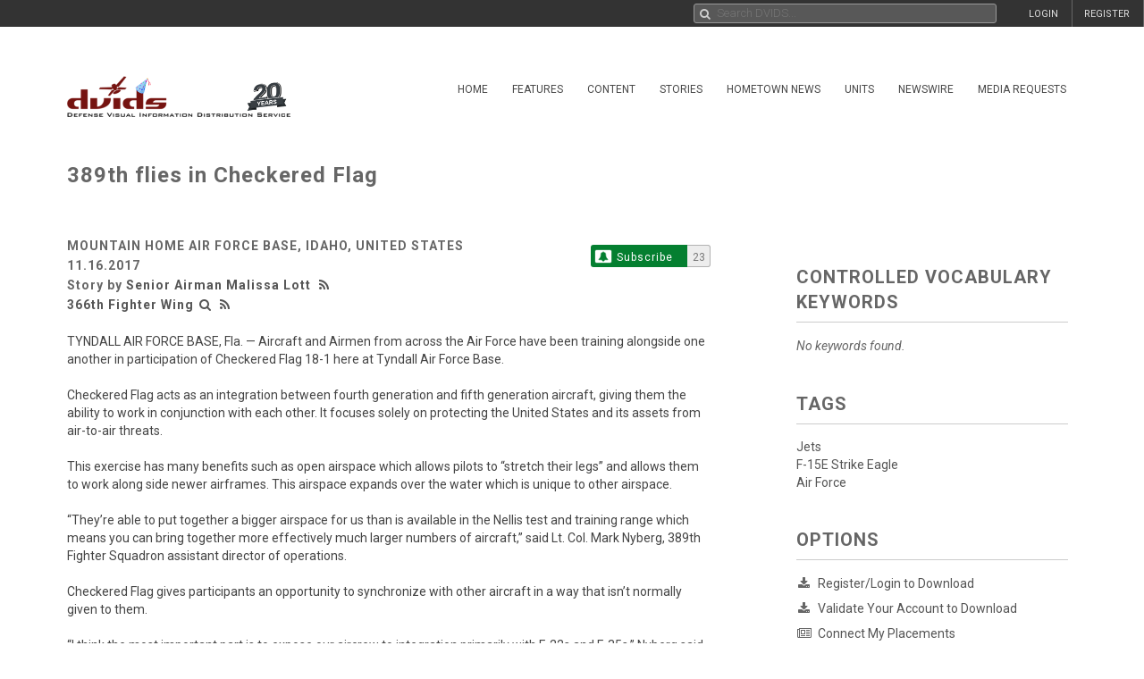

--- FILE ---
content_type: text/html; charset=UTF-8
request_url: https://www.dvidshub.net/news/255522/389th-flies-checkered-flag
body_size: 12242
content:
<!DOCTYPE html PUBLIC "-//W3C//DTD XHTML+RDFa 1.0//EN" "http://www.w3.org/MarkUp/DTD/xhtml-rdfa-1.dtd"><html xmlns="http://www.w3.org/1999/xhtml" xmlns:og="http://opengraphprotocol.org/schema/" xmlns:fb="http://www.facebook.com/2008/fbml" xml:lang="en">
    <head>
        <meta http-equiv="X-UA-Compatible" content="IE=edge" />
        <meta name="apple-itunes-app" content="app-id=1032035346">

        <title>DVIDS - News - 389th flies in Checkered Flag</title>        <meta http-equiv="Content-Type" content="text/html; charset=utf-8" />        <meta property="og:type" content="article" /><meta property="og:site_name" content="DVIDS" /><meta property="fb:app_id" content="153015051394159" /><meta property="og:title" content="389th flies in Checkered Flag" /><meta property="og:url" content="https://www.dvidshub.net/news/255522/389th-flies-checkered-flag" /><meta property="og:description" content="Aircraft and Airmen from across the Air Force have been training alongside one another in participation of Checkered Flag 18-1 here at Tyndall Air Force Base." /><meta property="og:image" content="https://cdn.dvidshub.net/images/dvids_logo.svg" />        <meta name="twitter:site" content="@dvidshub" />
        <meta name="viewport" content="width=device-width, user-scalable=no, initial-scale=1.0, minimum-scale=1.0">

        <link rel='preconnect' href='https://siteassets.dvidshub.net' />
        <link rel='preconnect' href='https://fonts.googleapis.com' crossorigin />
        
        <link rel="search" type="application/opensearchdescription+xml" title="DVIDSHub.net" href="//static.dvidshub.net/opensearch.xml" />
        <link rel="shortcut icon" href="/favicon.ico" />
        <link rel="apple-touch-icon" href="//static.dvidshub.net/images/apple-touch-icon.png" />

                                                                                                                                                                                        <link href="https://fonts.googleapis.com/css?family=Roboto:400,400italic,500,500italic,700,700italic,300,300italic" media="screen" rel="stylesheet" type="text/css" />
<link href="https://siteassets.dvidshub.net/css/yui.pure.min.css" media="screen, print" rel="stylesheet" type="text/css" />
<link href="https://siteassets.dvidshub.net/css/uikit.min.css" media="screen, print" rel="stylesheet" type="text/css" />
<link href="https://siteassets.dvidshub.net/css/components/autocomplete.min.css" media="screen, print" rel="stylesheet" type="text/css" />
<link href="https://siteassets.dvidshub.net/css/components/datepicker.min.css" media="screen, print" rel="stylesheet" type="text/css" />
<link href="https://siteassets.dvidshub.net/css/components/tooltip.min.css" media="screen, print" rel="stylesheet" type="text/css" />
<link href="https://siteassets.dvidshub.net/css/components/notify.almost-flat.css" media="screen, print" rel="stylesheet" type="text/css" />
<link href="https://siteassets.dvidshub.net/css/components/slidenav.css" media="screen, print" rel="stylesheet" type="text/css" />
<link href="https://siteassets.dvidshub.net/css/components/slideshow.min.css" media="screen, print" rel="stylesheet" type="text/css" />
<link href="https://siteassets.dvidshub.net/css/font-awesome.min.css" media="screen, print" rel="stylesheet" type="text/css" />
<link href="https://siteassets.dvidshub.net/css/site.css" media="screen, print" rel="stylesheet" type="text/css" />
<link href="https://siteassets.dvidshub.net/css/asset.css" media="screen, print" rel="stylesheet" type="text/css" />
<link href="https://siteassets.dvidshub.net/css/dvids-slick-theme.css" media="screen, print" rel="stylesheet" type="text/css" />
<link href="https://siteassets.dvidshub.net/css/slick.css" media="screen, print" rel="stylesheet" type="text/css" />
<link href="https://siteassets.dvidshub.net/css/grid-view-default.css" media="screen, print" rel="stylesheet" type="text/css" />
<link href="https://siteassets.dvidshub.net/css/grid-view-component.css" media="screen, print" rel="stylesheet" type="text/css" />
<link href="https://siteassets.dvidshub.net/css/search-results.css" media="screen, print" rel="stylesheet" type="text/css" />
<link href="/rss/news" rel="alternate" type="application/rss+xml" title="DVIDS News" />
<link href="/rss/image" rel="alternate" type="application/rss+xml" title="DVIDS Photos" />
<link href="/rss/video" rel="alternate" type="application/rss+xml" title="DVIDS Video" />
<link href="/rss/audio" rel="alternate" type="application/rss+xml" title="DVIDS Audio" />
<link href="/rss/publication" rel="alternate" type="application/rss+xml" title="DVIDS Publications" />        <style type="text/css" media="screen">
<!--
.tags .tag { word-break: break-all; }
-->
</style>
<style type="text/css" media="screen">
<!--
.tags .tag { word-break: break-all; }
-->
</style>
        
                                                                                                                                                                
                                        <script type="text/javascript" src="https://siteassets.dvidshub.net/js/dvidshub-72860cc50386b54a5c7b9ba2fa21f0caf14fd0b5.js"></script>
<script type="text/javascript" src="https://siteassets.dvidshub.net/js/jquery.validate.min.js"></script>
<script type="text/javascript">
    //<![CDATA[
    
    $().ready(function() {
        $.ajax({
            url: '/ajax/hitlog/news/255522'
        });

        $.get('/ajax/mlt', {type: 'news', type_id: '255522'}, function(data) {
            $('#mlt-placeholder').html(data);
        });
    });    //]]>
</script>
<script type="text/javascript">
    //<![CDATA[
                var show360 = function(event, data) {
                if (data.groupId == 16 || data.groupId == 17 || data.groupId == 1 || data.groupId == 14 || ((data.groupId != 9) && (data.groupId > 3 && data.groupId < 12))) {
                    // get via AJAX
                    $('div.admin-360:visible').find('#contentmanagement').load('/ajax/threesixty', "type=news&type_id=255522", function() {
                        $(this).fadeIn();
                    });
                }
            };

            var hide360 = function() {
                // change your links
                $('div.admin-360:visible').find('#contentmanagement').fadeOut();
            };

            $().ready(function() {
                $(document).bind(dvids.auth.events.query, show360);
                $(document).bind(dvids.auth.events.loginSuccess, show360);
                $(document).bind(dvids.auth.events.logout, hide360);
            });
            //]]>
</script>
<script type="text/javascript">
    //<![CDATA[
                var show360 = function(event, data) {
                if (data.groupId == 16 || data.groupId == 17 || data.groupId == 1 || data.groupId == 14 || ((data.groupId != 9) && (data.groupId > 3 && data.groupId < 12))) {
                    // get via AJAX
                    $('div.admin-360:visible').find('#contentmanagement').load('/ajax/threesixty', "type=news&type_id=255522", function() {
                        $(this).fadeIn();
                    });
                }
            };

            var hide360 = function() {
                // change your links
                $('div.admin-360:visible').find('#contentmanagement').fadeOut();
            };

            $().ready(function() {
                $(document).bind(dvids.auth.events.query, show360);
                $(document).bind(dvids.auth.events.loginSuccess, show360);
                $(document).bind(dvids.auth.events.logout, hide360);
            });
            //]]>
</script>
<script type="text/javascript">
    //<![CDATA[
    
        var showOptions = function(event, data) {
            if (data.groupId == undefined) {
                $('.optionsLoggedOut').show();
            }
            else if (data.groupId == 0) {
                $('.optionsLoggedOut').hide();

                $('.optionsUnvalidated').show();
            } else if (data.groupId > 0) {
                $('.optionsLoggedOut').hide();

                $('.optionsLoggedIn').show();

                if (data.groupId == 14) {
                    $('.optionsUnitPersonnel').show();
                }

                if (data.groupId == 16 || data.groupId == 1 || data.groupId == 17 || (data.groupId != 9 && (data.groupId > 3 && data.groupId < 12))) {
                    $('.optionsSpecialist').show();
                }

                if (data.groupId == 1 || data.groupId == 4 || data.groupId == 5 || data.groupId == 6 || data.groupId == 16 || data.groupId == 10) {
                    $('.optionsEditor').show();
                }
            }
        };

        var hideOptions = function() {
            $('.optionsLoggedIn, .optionsUnitPersonnel, .optionsSpecialist, .optionsEditor').hide();
            $('.optionsLoggedOut').show();
        };

        $().ready(function() {

        // Hide all options initially to prevent cached state from showing
        $('.options_list_container li').hide();
        $('.options_list_container li.optionsAlways').show();

        $(document).bind(dvids.auth.events.query, showOptions);
        $(document).bind(dvids.auth.events.loginSuccess, showOptions);
        $(document).bind(dvids.auth.events.logout, hideOptions);

        $('.optionsLoggedOut a:first').click(function(event) {
            dvids.auth.requestLogin();
            event.preventDefault();
        });

        $('.closedcaptionIncomplete').click(function(event) {
            if(!confirm("This closed caption has not been reviewed and may not accurately reflect video contents.")){
                event.preventDefault();
            }
        });

        $('.playlistAdd').click(function(event) {
            event.preventDefault();
            var box = $(this);
            var type = $(this).data('type');
            var type_id = $(this).data('type-id');

            $.ajax({
                url: $(this).attr('href'),
                method:"POST",
                cache:false
            }).then(function() {
                return $.ajax({
                    url: '/playlist/checkifadded',
                    method: "POST",
                    data: {
                        type: type,
                        type_id: type_id
                    },
                    cache: false
                }) //second ajax call
            }).done(function(resp) {
                if(resp.success) {
                    box.fadeOut('fast', function(){
                    var type = $(this).hasClass('galleryAdd') ? 'Gallery' : 'Item';
                    box.html(type + ' Added to Playlist');
                    box.fadeIn('fast');
                    });
                } else {
                    alert('Error: Asset not added to playlist. Try again');
                }
            });
        });

        
    
                    $('#requestAudioVersion').click(function(event) {
            event.preventDefault();
            var type_id = $(this).data('type-id');
            var $a = $(this);

            $.ajax({
                url: $(this).data('url'),
                method:"POST",
                data: {'newsId': type_id},
                cache:false
            }).done(function(data) {
                alert('Audio version requested successfully, please wait a few minutes and reload the page');
                $a.text('Audio Version Requested');
                $a.off('click');
            });
        });
            
        });

        function toggleModal() {
            $(".uk-modal.uk-hidden").show();
        }


            //]]>
</script>
<script type="text/javascript">
    //<![CDATA[
            var V2CMS_Url = 'https://v2cms.dvidshub.net';
            //]]>
</script>
<script type="text/javascript" src="https://siteassets.dvidshub.net/js/placeholders.min.js"></script>                    <script src="https://www.googletagmanager.com/gtag/js?id=G-YT82FJTERG" type="text/javascript" async></script>
            <script type="text/javascript">
    //<![CDATA[
              window.dataLayer = window.dataLayer || [];
          function gtag(){dataLayer.push(arguments);}
          gtag('js', new Date());
        
          gtag('config', 'G-YT82FJTERG');
          
          var sendAccountType = function(event, data) {
            gtag('set', 'user_properties', {
              member_type: data.accountType,
            });
          }

          if (window.jQuery) {
            $(document).bind(dvids.auth.events.query, sendAccountType);
          }    //]]>
</script>
        <script type='text/javascript' src='https://platform-api.sharethis.com/js/sharethis.js#property=64346d6e2e43270019720e9a&product=inline-share-buttons' async='async'></script>
    </head>

    
    <body>
        <div id="fb-root"></div>
        
        <nav class="uk-navbar" id="dvids_top_bar">
            <ul class="top_bar_ul" style="float: left">
                <span id="login_links_direct" style="display: none;">
                    <li class="uk-navbar-content uk-hidden-small" id="dvids_top_bar_left_1">
                        <a href="https://cms.dvidshub.net/direct">DVIDS DIRECT</a>
                    </li>
                </span>
                <span id="login_links_cms" style="display: none;">
                    <li class="uk-navbar-content uk-hidden-small" id="dvids_top_bar_left_2">
                        <a href="https://cms.dvidshub.net">ADMIN</a>
                    </li>
                </span>
                <span id="login_links_support" style="display: none;">
                    <li class="uk-navbar-content uk-hidden-small" id="dvids_top_bar_left_3">
                        <a href="https://cms.dvidshub.net/satellitetruck/add/simple/1">REQUEST SUPPORT</a>
                    </li>
                </span>
                <span id="login_welcome" style="display: none">
                    <li class="uk-navbar-content uk-hidden-small">
                        <span id="welcome_person">WELCOME <span id="logged_in_user"></span></span>
                    </li>
                </span>
            </ul>

            <ul class="top_bar_ul" style="float: right">
                <span id="login_links" style="">
                    <li class="uk-navbar-content uk-navbar-flip uk-hidden-medium uk-hidden-small" id="dvids_top_bar_right_2">
                        <a href="/member/registration">REGISTER</a>
                    </li>
                    
                                            <li class="uk-navbar-content uk-navbar-flip uk-hidden-medium uk-hidden-small" id="dvids_top_bar_right_1">
                            <a href="/login" id="">LOGIN</a>
                        </li>
                    
                </span>
                <span id="logout_link" style="display: none;">
                    <li class="uk-navbar-content uk-navbar-flip uk-hidden-medium uk-hidden-small" id="dvids_top_bar_right_4">
                        <a href="#" class="logout">LOGOUT</a>
                    </li>
                </span>
                <span id="login_favs" style="display: none;">
                    <li class="uk-navbar-content uk-navbar-flip my_downloads uk-hidden-medium uk-hidden-small " id="dvids_top_bar_right_3">
                        <a href="/mediagallery/index" id="my_downloads_link">MY ALBUMS</a>
                    </li>
                    <li class="uk-navbar-content uk-navbar-flip uk-hidden-medium uk-hidden-small " id="dvids_top_bar_right_2">
                        <a href="/member/options">OPTIONS</a>
                    </li>

                    <li class="uk-navbar-content uk-navbar-flip notifications-link " id="dvids_top_bar_right_0">
                        <ul id="notifications" class="uk-subnav notifications" style="display: inline-block;">
                            <li>
                                <a href="#" class="anchorLink"><i class="fa fa-comment"></i></a>
                                <div class="uk-dropdown dvids-alerts-dropdown uk-dropdown-flip">
                                    <ul class="uk-nav uk-nav-dropdown notifications_dropdown">
                                        <li class="uk-nav-header notifications_header" style="color: #a31111;">Notifications</li>
                                        <li class="see_all_notifications"><a class="uk-button" href="/notifications">See All Notifications</a></li>
                                    </ul>
                                </div>
                            </li>
                        </ul>
                    </li>
                </span>
            </ul>

                        <div class="uk-navbar-content" id="dvids_top_bar_search_wrapper">
                <form id="dvids_top_bar_search_form" class="uk-search uk-autocomplete uk-margin-remove uk-display-inline-block" action="/search" method="get" data-uk-autocomplete>
                        <input class="uk-search-field dvids_top_bar_search" type="search" name="q" placeholder="Search DVIDS..." style="font-family: Roboto, FontAwesome" value="">
                        <input name="view" type="hidden" value="grid">
                </form><!-- data-uk-search -->
            </div>
            
        </nav>

                    <div id="login_container">
                <form id="loginform" action="#" class="uk-form">
                    <fieldset>
                        <div id="login_fields">
                            <input id="login_email" type="text" class="email uk-width-1-1" placeholder="Your e-mail address" />
                            <p>(e.g. yourname@email.com)</p>
                            <input id="login_password" type="password" class="password uk-width-1-1" />
                            <p class="left">
                                <input id="login_remember_me" type="checkbox"/> <label for="login_remember_me">Remember me</label>
                            </p>
                            <p class="right">
                                <a href="/forgotpassword">Forgot Password?</a>
                            </p>
                        </div>
                        <ul id="login_errors" class="uk-width-1-1"></ul>
                        <input type="submit" id="loginbtn" value="LOGIN NOW" class="uk-button uk-width-1-1" />
                    </fieldset>
                </form>
            </div>
        
        <div class="uk-container uk-container-center uk-margin-top uk-margin-large-bottom" >
            <div class="uk-grid" id="dvids_logo_bar_container">
                <div class="uk-width-small-1-1 uk-width-medium-1-1 uk-width-large-3-10">
                        <a href="/" border="0"><img class="uk-float-left uk-hidden-small" id="dvids_logo" src="/images/dvids_logo_20_main.png" alt="Defense Visual Information Distribution Service Logo"></a>
                        <a href="/" border="0"><img class="uk-float-left uk-hidden-medium uk-hidden-large" src="/images/dvids_mobile_menu_logo_main.png" style="max-width: 100px" alt="Defense Visual Information Distribution Service Logo"></a>
                        <a href="#offcanvas-nav" id="dvids_mobile_nav_icon" class="uk-navbar-toggle uk-hidden-large" data-uk-offcanvas></a>
                </div>
                <div class="uk-hidden-small uk-hidden-medium uk-width-large-7-10">
    <div class="pure-menu pure-menu-horizontal">
        <ul class="pure-menu-list uk-float-right uk-hidden-medium uk-hidden-small" id="dvids_main_nav">
                            <li class="pure-menu-item pure-menu-allow-hover ">
                    <a href="/" id="menuLinkhome" class="pure-menu-link">Home</a>
                    <ul class="pure-menu-children">
                                                    <li class="pure-menu-item"><a href="/feature/SECDEFHegseth" class="pure-menu-link">SECRETARY OF WAR PETE HEGSETH</a></li>
                                                    <li class="pure-menu-item"><a href="/cocom" class="pure-menu-link">Combatant Commands</a></li>
                                            </ul>
                </li>
                                            <li class="pure-menu-item pure-menu-allow-hover ">
                    <a href="/feature" id="menuLinkfeatures" class="pure-menu-link">Features</a>
                    <ul class="pure-menu-children">
                                            </ul>
                </li>
                                            <li class="pure-menu-item pure-menu-allow-hover active">
                    <a href="/search" id="menuLinkcontent" class="pure-menu-link">Content</a>
                    <ul class="pure-menu-children">
                                                    <li class="pure-menu-item"><a href="/search/2.0?type=image" class="pure-menu-link">Images</a></li>
                                                    <li class="pure-menu-item"><a href="/search/2.0?type=video" class="pure-menu-link">Video</a></li>
                                                    <li class="pure-menu-item"><a href="/search/2.0?type=news" class="pure-menu-link">News</a></li>
                                                    <li class="pure-menu-item"><a href="/search/2.0?type=audio" class="pure-menu-link">Audio</a></li>
                                                    <li class="pure-menu-item"><a href="/search/2.0?type=graphics" class="pure-menu-link">Graphics</a></li>
                                                    <li class="pure-menu-item"><a href="/podcast" class="pure-menu-link">Podcasts</a></li>
                                                    <li class="pure-menu-item"><a href="/publication" class="pure-menu-link">Publications</a></li>
                                                    <li class="pure-menu-item"><a href="/webcast" class="pure-menu-link">Webcasts</a></li>
                                            </ul>
                </li>
                                            <li class="pure-menu-item pure-menu-allow-hover ">
                    <a href="/portfolio" id="menuLinkstories" class="pure-menu-link">Stories</a>
                    <ul class="pure-menu-children">
                                                    <li class="pure-menu-item"><a href="/portfolio" class="pure-menu-link">Storytellers</a></li>
                                                    <li class="pure-menu-item"><a href="/awards/guidelines" class="pure-menu-link">Media Awards</a></li>
                                            </ul>
                </li>
                                            <li class="pure-menu-item pure-menu-allow-hover ">
                    <a href="/jointhometownnewsservice" id="menuLinkhometown" class="pure-menu-link">Hometown News</a>
                    <ul class="pure-menu-children">
                                                    <li class="pure-menu-item"><a href="/jointhometownnewsservice/map" class="pure-menu-link">Releases</a></li>
                                                    <li class="pure-menu-item"><a href="/map" class="pure-menu-link">Hometown Heroes</a></li>
                                                    <li class="pure-menu-item"><a href="/holiday" class="pure-menu-link">Holiday Greetings Map</a></li>
                                            </ul>
                </li>
                                            <li class="pure-menu-item pure-menu-allow-hover ">
                    <a href="/unit" id="menuLinkunits" class="pure-menu-link">Units</a>
                    <ul class="pure-menu-children">
                                            </ul>
                </li>
                                            <li class="pure-menu-item pure-menu-allow-hover ">
                    <a href="/alerts" id="menuLinknewswire" class="pure-menu-link">Newswire</a>
                    <ul class="pure-menu-children">
                                            </ul>
                </li>
                                            <li class="pure-menu-item pure-menu-allow-hover ">
                    <a href="/mediarequest" id="menuLinkmedia" class="pure-menu-link">Media Requests</a>
                    <ul class="pure-menu-children">
                                                    <li class="pure-menu-item"><a href="/mediarequest" class="pure-menu-link">Create Request</a></li>
                                                    <li class="pure-menu-item"><a href="/mediarequest/presskit" class="pure-menu-link">Media Press Kit</a></li>
                                            </ul>
                </li>
                                                </ul>
    </div>
</div>            </div>
        </div><!--/uk-container-->
        
        <!-- Off Canvase Mobile Nav / keep at the bottom of body -->
<div id="offcanvas-nav" class="uk-offcanvas">
    <div class="uk-offcanvas-bar uk-offcanvas-bar-flip">
        <ul class="uk-nav uk-nav-offcanvas uk-nav-parent-icon" data-uk-nav>
            <li class="dvids_modile_menu_header" style="text-align: center;">
                <img src="/images/dvids_mobile_menu_logo.png" style="max-width: 100px" alt="DVIDS Mobile Logo">
            </li>
            
            <li class="login_links_mobile" style="display: none"><a href="/member/registration">REGISTER</a></li>
            <li class="login_links_mobile" style="display: none"><a href="/auth/login" id="login">LOGIN</a></li>

            <li class="login_current_mobile" style="display: none"><a href="https://cms.dvidshub.net/direct">DVIDS DIRECT</a></li>
            <li class="login_current_mobile" style="display: none"><a href="https://cms.dvidshub.net">ADMIN</a></li>
            <li class="login_current_mobile" style="display: none"><a href="/member/options">OPTIONS</a></li>
            <li class="login_current_mobile" style="display: none"><a href="/mediagallery/index" id="my_downloads_link">MY ALBUMS</a></li>
            <li class="login_current_mobile" style="display: none"><a href="#" class="logout">LOGOUT</a></li>

                            <li class="uk-nav-header"><a href="/">Home</a></li>
                                    <li><a href="/feature/SECDEFHegseth">SECRETARY OF WAR PETE HEGSETH</a></li>
                                    <li><a href="/cocom">Combatant Commands</a></li>
                                             <li class="uk-nav-header"><a href="/feature">Features</a></li>
                                             <li class="uk-nav-header"><a href="/search">Content</a></li>
                                    <li><a href="/search/2.0?type=image">Images</a></li>
                                    <li><a href="/search/2.0?type=video">Video</a></li>
                                    <li><a href="/search/2.0?type=news">News</a></li>
                                    <li><a href="/search/2.0?type=audio">Audio</a></li>
                                    <li><a href="/search/2.0?type=graphics">Graphics</a></li>
                                    <li><a href="/podcast">Podcasts</a></li>
                                    <li><a href="/publication">Publications</a></li>
                                    <li><a href="/webcast">Webcasts</a></li>
                                             <li class="uk-nav-header"><a href="/portfolio">Stories</a></li>
                                    <li><a href="/portfolio">Storytellers</a></li>
                                    <li><a href="/awards/guidelines">Media Awards</a></li>
                                             <li class="uk-nav-header"><a href="/jointhometownnewsservice">Hometown News</a></li>
                                    <li><a href="/jointhometownnewsservice/map">Releases</a></li>
                                    <li><a href="/map">Hometown Heroes</a></li>
                                    <li><a href="/holiday">Holiday Greetings Map</a></li>
                                             <li class="uk-nav-header"><a href="/unit">Units</a></li>
                                             <li class="uk-nav-header"><a href="/alerts">Newswire</a></li>
                                             <li class="uk-nav-header"><a href="/mediarequest">Media Requests</a></li>
                                    <li><a href="/mediarequest">Create Request</a></li>
                                    <li><a href="/mediarequest/presskit">Media Press Kit</a></li>
                                             <li class="uk-nav-header"><a href="/about">About DVIDS</a></li>
                                    <li><a href="/about/contactus">Contact Us</a></li>
                                    <li><a href="/about/privacy">Privacy &amp; Security</a></li>
                                    <li><a href="/about/faq">FAQs</a></li>
                                    <li><a href="/about/copyright">Copyright Information</a></li>
                                    <li><a href="/about/accessibility">Accessibility Information</a></li>
                                    <li><a href="/about/contactweb">Customer Service</a></li>
                                     </ul>
    </div>
</div>
<!-- / Off Canvase Mobile Nav -->

<script>
    $( document ).ready(function() {

    /* Main Menu .selected class toggle
    --------------------------------------------------------------------- */

    // remove all .selected classes when clicked anywhere
    hide = true;
    $('body').on("click", function () {
        if (hide) $('#dvids_main_nav button').removeClass('selected');
        hide = true;
    });

    // add and remove .selected
    $('body').on('click', '#dvids_main_nav button', function () {

        var self = $(this);

        if (self.hasClass('selected')) {
            $('#dvids_main_nav button').removeClass('selected');
            return false;
        }

        $('#dvids_main_nav button').removeClass('selected');

        self.toggleClass('selected');
        hide = false;
    });

});
</script>        
        <div id="body_content">
            <noscript>
<div id="noscript-warning" style="
     background-color: #AE0000;
     color: #FFFFFF;
     font-family: sans-serif;
     font-size: 120%;
     font-weight: bold;
     left: 0;
     padding: 5px 0;
     position: fixed;
     text-align: center;
     top: 0;
     width: 100%;
     z-index: 101;
     ">DVIDS Hub works best with JavaScript enabled</div>
</noscript>
            <style>  
@media only screen and (min-width: 768px) and (max-width: 890px){
    .subscribe-button{
       width:28px;
    }
    .subscribe-text{
       display:none;
    }
}

.news-body {
    em {
        color: #666;
    }

    a {
        color: #8f6b38;
        text-decoration: underline;
    }

    a:hover,
    a:focus {
        color: #6d5228;
        text-decoration-thickness: 2px;
    }

    a:visited {
        color: #6f4e24;
    }

    a:active {
        color: #5a3f1d;
    }

    /* Keyboard accessibility */

    a:focus-visible {
        outline: 2px solid #8f6b38;
        outline-offset: 2px;
    }
}
</style>

<!-- Main Body Content -->
<div class="uk-container uk-container-center dvids_main_content uk-clearfix asset_detail">

    <div class="uk-grid">
        <div class="uk-width-10-10 uk-width-small-10-10 uk-width-medium-7-10 uk-width-large-7-10">
            <h1 class="asset-title">389th flies in Checkered Flag</h1>
        </div>
        <div class="uk-width-10-10 uk-width-small-10-10 uk-width-medium-3-10 uk-width-large-3-10" style="text-align: right; padding-right: 7px;"><!-- uk-hidden-small -->
    <!-- Go to www.platform.sharethis.com/inline-share-buttons to customize your tools -->
    <div class="sharethis-inline-share-buttons" style="min-height: 40px;"></div>
</div>    </div>

    <div class="uk-grid">
        <div class="uk-width-10-10 uk-width-small-10-10 uk-width-medium-7-10 uk-width-large-7-10 asset_news_container asset_container">
            
            <div class="uk-grid asset_information">
                <div class="uk-width-10-10 uk-width-small-10-10 uk-width-medium-7-10 uk-width-large-7-10">
                    <h3>MOUNTAIN HOME AIR FORCE BASE, IDAHO, UNITED STATES</h3>
                    <h3>11.16.2017</h3>
                    <h3>Story by <a href="/portfolio/1234161/malissa-lott">Senior Airman Malissa Lott</a><a href="/rss/personnel/1234161" style="margin-left: 6px;" data-uk-tooltip title="RSS feed for Senior Airman Malissa Lott"><i class="fa fa-rss fa-fw"></i>&nbsp;</a></h3>
                    <h3 class="the_unit"><a href="/unit/366FW">366th Fighter Wing</a> <a href="/search/unit/366FW" data-uk-tooltip title="Search for 366th Fighter Wing media"><i class="fa fa-search fa-fw"></i></a> <a href="/rss/unit/724" data-uk-tooltip title="RSS feed for 366th Fighter Wing"><i class="fa fa-rss fa-fw"></i></a></h3>  
                </div>
                <div class="uk-width-10-10 uk-width-small-10-10 uk-width-medium-3-10 uk-width-large-3-10">
                    <div class="uk-align-left uk-align-small-right uk-align-medium-right uk-align-large-right" style="margin:0px;">
                                
        <div class="subscribe-wrapper">
            <a id="724" alert_type="unit" class="subscribe-button  newswire-subscribe " href="/alerts/unit/724" style="text-decoration: none;border: none;" data-uk-tooltip="{pos:'bottom'}" title="Subscribe to 366th Fighter Wing">
                <span class="bell" style="display: inline-block"><img alt="" class="subscribe-button-icon" src="https://cdn.dvidshub.net/images/subscribe-button-icon.png" /></span>
                <span class="checkmark" style="display: none">&#10004;</span>
                <span class="x" style="display: none">&#10007;</span>
                                    <span class="subscribe-text">Subscribe</span>
                            </a><div class="subscribed-count">23</div>
        </div>

        <script>
        if (quickSubscribeIncluded == undefined) {
        var quickSubscribeIncluded = true; // only include this code ONCE per page
        $(document).ready(function() {

            function toggleSubscribed(data) {
                if (data.loggedIn === true) {
                    $.getJSON('/alerts/checksubscribe', {'searchTerm': '724', 'searchType': 'unit'}, function(data, textStatus, xhr) {
                        if (data.count === 0) {
                            $('.subscribe-text').text('Subscribe');
                        } else {
                            $('.subscribe-text').text('Subscribed');
                        }
                    });
                } else {
                    $('.subscribe-text').text('Subscribe');
                }
            }

            $(document).bind(dvids.auth.events.query, function(event, data) {
                toggleSubscribed(data);
            });

            $(document).bind(dvids.auth.events.loginSuccess, function(event, data) {
                toggleSubscribed(data);
            });

            $(document).bind(dvids.auth.events.logout, function(event, data) {
                $('.subscribe-text').text('Subscribe');
            });

            $("a.newswire-subscribe").click(function(event) {
                event.preventDefault();
                var element = $(this);
                var searchTerm = element.attr("id");
                var searchType = element.attr("alert_type");
                var href = element.attr("href");
                var subscribed = parseInt(element.siblings('div.subscribed-count').html());
                $.ajax({
                    type: "POST",
                    url: "/alerts/quicksubscribe",
                    context: this,
                    data: {
                        searchTerm: searchTerm,
                        searchType: searchType,
                    },
                    success: function(data) {
                        if (data == "please login") {
                            window.location.href = href;
                        } else if (data.result == "error") {
                            UIkit.notify(data.message, {status:'danger', timeout : 0});
                        } else if (data.result == "success" && data.message == "unsubscribed") {
                            element.removeClass("subscribed").removeClass("unsubscribe");
                            element.find("span.subscribe-text").html("Subscribe");
                            element.siblings('div.subscribed-count').html(subscribed - 1);
                            element.find("span.bell").show(); element.find("span.checkmark, span.x").hide();
                        } else if (data.result == "success" && data.message == "subscribed") {
                            element.addClass("subscribed");
                            element.find("span.subscribe-text").html("Subscribed");
                            element.siblings('div.subscribed-count').html(subscribed + 1);
                            element.find("span.bell").hide(); element.find("span.checkmark").show();
                        }
                    }
                });
            });
            
            $(document).on("mouseenter", "a.newswire-subscribe.subscribed", function(event) {
                $(this).addClass("unsubscribe");
                $(this).find("span.subscribe-text").html("Unsubscribe");
                $(this).find("span.x").show(); $(this).find("span.checkmark").hide();
            });
            $(document).on("mouseleave", "a.newswire-subscribe.subscribed", function(event) {
                $(this).removeClass("unsubscribe");
                $(this).find("span.subscribe-text").html("Subscribed");
                $(this).find("span.x").hide(); $(this).find("span.checkmark").show();
            });
            
        });
        }
        </script>
        
                                <div class="uk-hidden-small sharethis-inline-share-buttons" style="float: right; clear: both;"></div>
                    </div>
                </div>
            </div>

            
            <div class="news-body">
                TYNDALL AIR FORCE BASE, Fla. — Aircraft and Airmen from across the Air Force have been training alongside one another in participation of Checkered Flag 18-1 here at Tyndall Air Force Base. <br />
<br />
Checkered Flag acts as an integration between fourth generation and fifth generation aircraft, giving them the ability to work in conjunction with each other. It focuses solely on protecting the United States and its assets from air-to-air threats.<br />
<br />
This exercise has many benefits such as open airspace which allows pilots to “stretch their legs” and allows them to work along side newer airframes. This airspace expands over the water which is unique to other airspace. <br />
<br />
“They’re able to put together a bigger airspace for us than is available in the Nellis test and training range which means you can bring together more effectively much larger numbers of aircraft,” said Lt. Col. Mark Nyberg, 389th Fighter Squadron assistant director of operations.<br />
<br />
Checkered Flag gives participants an opportunity to synchronize with other aircraft in a way that isn’t normally given to them. <br />
<br />
“I think the most important part is to expose our aircrew to integration primarily with F-22s and F-35s,” Nyberg said.<br />
<br />
Fourth generation aircraft getting the opportunity to integrate with fifth generation aircraft is what fully allows our Air Force to be ready for anything that may come our way. <br />
<br />
“You never know what kind of environment you’ll be flying in to or what will be approaching us,” said Senior Master Sgt. Travis Patterson, 389th Aircraft Maintenance Unit lead production superintendent. “For us, it’s really important to protect our nation’s shores. One example is 9/11 or going into a contested environment where we don’t really know what the threat is, whether its’s air-to-air or air-to-ground but at least we have the capability to fight our way going into a combat scenario.”            </div>
            
            <div class="uk-grid">
                
                <div class="uk-width-10-10 uk-width-small-10-10 uk-width-medium-4-10 uk-width-large-4-10 news_details asset_details">
                    <h2 class="news_info_header asset_info_header">NEWS INFO</h2>
                    <div class="news_info_container asset_info_container">

                        <table class="uk-table news_info_table asset_info_table">
                            <tbody>
                                <tr>
                                    <td>Date Taken:</td>
                                    <td>11.16.2017</td>
                                </tr>
                                <tr>
                                    <td>Date Posted:</td>
                                    <td>11.16.2017 09:19</td>
                                </tr>
                                <tr>
                                    <td>Story ID:</td>
                                    <td>255522</td>
                                </tr>
                                <tr>
                                    <td>Location:</td>
                                    <td>MOUNTAIN HOME AIR FORCE BASE, IDAHO, US</td>
                                </tr>
                                                            </tbody>
                        </table>

                        <hr>
                        
                                <table class="uk-table image_info_table asset_info_table">
            <tbody>
                    <tr>
                <td>Web Views:</td>
                <td>344</td>
            </tr>
                <tr>
                                <td>Downloads:</td>
                                <td>0</td>
            </tr>
                                
            </tbody>
        </table>
                                
                        <hr>

                        <h4 class="public-domain">
                            PUBLIC DOMAIN &nbsp;
                            <img src="/images/public_domain_logo.png">
                        </h4>

                        <p class="copyright_info">This work, <span style="font-style: italic;" property="dct:title">389th flies in Checkered Flag</span>, by <a href="/portfolio/1234161/malissa-lott" rel="dct:creator"><span property="dct:title">TSgt Malissa Lott</span></a>, identified by <a href="https://www.dvidshub.net" rel="dct:publisher"><span property="dct:title">DVIDS</span></a>, must comply with the restrictions shown on <a href="https://www.dvidshub.net/about/copyright">https://www.dvidshub.net/about/copyright</a>.</p>                        
                    </div><!-- /news_info_container -->

                </div>
            </div>
            <div class="uk-hidden-small admin-360">
                <div id="contentmanagement" data-uk-observe style="display: none;"></div>            </div>
        </div>

        <div class="uk-width-10-10 uk-width-small-10-10 uk-width-medium-3-10 uk-width-large-3-10 side_bar_container">
            
                            
            

                            
            <h2 id="more_like_this" class="more_like_this ">MORE LIKE THIS</h2>
            <div id="mlt-placeholder" class="uk-width-1-1 uk-width-small-6-10 uk-width-medium-6-10 uk-width-large-1-1 uk-grid-width-1-2 uk-grid-width-small-1-2 uk-grid-width-medium-1-2 uk-grid-width-large-1-2 tm-grid-colors tm-grid-heights uk-grid-preserve" data-uk-grid="{gutter: 8}" data-uk-grid-match data-uk-observe></div>
            
            <div class="uk-visible-small admin-360">
                <div id="contentmanagement" data-uk-observe style="display: none;"></div>            </div>

                    <script type="text/javascript">
            $(document).ready(function () {
                dvids.controlKeywords.initAuthBindings("news", 255522, [1,4,6,8,13,14]);
            });
        </script>

        <h2 class="underlined with-margin">CONTROLLED VOCABULARY KEYWORDS</h2>
        <div class="controlkeywords control_keywords">
            <div class="uk-width-1-1 uk-width-large-1-1 uk-grid-width-1-2 uk-grid-width-small-1-2 uk-grid-width-medium-1-2 uk-grid-width-large-1-2 tm-grid-heights controlkeywords-container" data-uk-grid="{gutter: 10}" data-uk-observe>
                                    <!-- this message is here by default until a control keyword is loaded/added. -->
                    <p class="notfound"><i>No keywords found.</i></p>
                            </div>

            <div class="input-wrapper uk-form uk-autocomplete" data-uk-autocomplete style="display: none; margin: 10px 0 0;" id="add-controlkeyword">
                <input type="text" name="controlkeyword" class="controlkeyword-input" id="control_keywords" /> 
                <button class="add-controlkeyword-button uk-button">Add Keyword</button>
            </div>
        </div>
        
            
        <h2 class="underlined with-margin">TAGS</h2>
        <div class="tags tags-public">
            <div class="uk-width-1-1 uk-width-large-1-1 uk-grid-width-1-2 uk-grid-width-small-1-2 uk-grid-width-medium-1-2 uk-grid-width-large-1-2 tm-grid-heights tags-container" data-uk-grid="{gutter: 10}" data-uk-observe>
                                    <div class="tag"><div class="readonly"><a href="/tags/news/jets">Jets</a></div></div><div class="tag"><div class="readonly"><a href="/tags/news/f15e-strike-eagle">F-15E Strike Eagle</a></div></div><div class="tag"><div class="readonly"><a href="/tags/news/air-force">Air Force</a></div></div>                            </div>
        </div>
        
            
        <div data-uk-sticky="{media: '(min-width: 640px) and (orientation: landscape)', boundary: true}">
            <h2 class="underlined with-margin">OPTIONS</h2>
            <div class="uk-grid">
                <div class="uk-width-10-10 uk-width-small-10-10 uk-width-medium-10-10 uk-width-large-10-10 options_list_container">
                        <li class="optionsLoggedOut"><i class="fa fa-download fa-fw"></i>&nbsp;
                            <a href="/login">Register/Login to Download</a>
                        </li>

                        <li class="optionsUnvalidated"><i class="fa fa-download fa-fw"></i>&nbsp;
                            <a href="/member/options">Validate Your Account to Download</a>
                        </li>

                                                    
                            <li class="optionsUnitPersonnel"><i class="fa fa-newspaper-o fa-fw"></i>&nbsp;
                                <a href="//cms.dvidshub.net/placement/form/asset_type/news/asset_type_id/255522?connect=true">Connect My Placements</a>
                            </li>

                            <li class="optionsLoggedIn"><i class="fa fa-download fa-fw"></i>&nbsp; <a
                                        href="/download/news/255522" >Download Story</a></li>

                                                                                <li class="optionsLoggedIn"><i class="fa fa-download-portfolio fa-fw"></i>&nbsp;
                                <a href="#" class="add-asset-to-playlist"
                                   id="news_255522" data-uk-modal>
                                    Add to My Albums</a>
                            </li>
                                                        <form name="submitTiny" action="//cms.dvidshub.net/urlshrink" method="post">
                                <input type="hidden" name="url"
                                       value="https://www.dvidshub.net/news/255522/389th-flies-checkered-flag">

                                <li class="optionsUnitPersonnel optionsSpecialist"><i class="fa fa-link fa-fw"></i>&nbsp;
                                    <a href="javascript:document.submitTiny.submit()">Create TinyURL</a>
                                </li>
                            </form>

                                <li class="optionsSpecialist"><i class="fa fa-newspaper-o fa-fw"></i>&nbsp;
                                    <a href="//cms.dvidshub.net/placement/connectmode/connectType/news/connectTypeId/255522">Connect to Placements</a>
                                </li>

                                <li class="optionsSpecialist"><i class="fa fa-th-list fa-fw"></i>&nbsp; <a
                                            href="#" class="add-asset-to-playlist" id="news_255522_playlist" data-uk-modal>Add
                                        to Playlist</a></li>

                                <li class="optionsSpecialist"><i class="fa fa-external-link-square fa-fw"></i>&nbsp;
                                    <a href="//cms.dvidshub.net/distribution?type=news&type_id=255522 ">Distribute Story</a>
                                </li>

                                <li class="optionsUnitPersonnel optionsSpecialist"><i class="fa fa-calendar fa-fw"></i>&nbsp;
                                    <a href="https://v2cms.dvidshub.net/social/compose?asset_type=news&amp;asset_id=255522">Schedule Social Post</a>
                                </li>

                                <li class="optionsEditor"><i class="fa fa-edit fa-fw"></i>&nbsp;
                                    <a href="//cms.dvidshub.net/news/detail/id/255522/autoLoad/1">Edit Story</a>
                                </li>

                                                                            <li class="optionsSpecialist"><i class="fa fa-th-large fa-fw"></i>&nbsp;
                                <a href="#" class="add-asset-to-playlist" id="news_255522_playlist_gallery_images">Add News & Images to Playlist</a>
                            </li>
                            <li class="optionsAlways"><i class="fa fa-print fa-fw"></i>&nbsp;
                                <a href="/news/printable/255522">Printable Version</a>
                            </li>
                            <li class="optionsAlways"><i class="fa fa-headphones fa-fw"></i>&nbsp;
                                <a id="requestAudioVersion" href="#" data-url="/download/news_audio" data-type-id="255522">Request Audio Version</a>
                            </li>
                                                <!-------------------->
                </div>
            </div><!-- uk-grid -->
        </div>
               
        </div>
    </div>
    <!-- sbg -->

</div><!--/dvids_main_content-->
            <div id="dvids_footer_container">
    <div class=" dvids_footer_content">
        <div class="dvids_footer_content_left">
            <div class="footer-left-cell col-1 uk-width-1-4">

                <h4>DVIDS Control Center</h4>
                <ul class="dvids_footer_ul">
                    <li><a class="dvids_footer_link" href="#">404-282-1450</a></li>
                    <!-- <li><a class="dvids_footer_link" href="mailto:dma.enterprise-customer-services@mail.mil" alt="Customer Service Email">dma.enterprise-customer-services@mail.mil</a></li> -->
                </ul>

                <h4>Web Support</h4>
                <ul class="dvids_footer_ul">
                     <li><a class="dvids_footer_link" href="mailto:dvidsservicedesk@dvidshub.net" alt="Web Support Email">dvidsservicedesk@dvidshub.net</a></li>
                </ul>

                <h4>Customer Service</h4>
                <ul class="dvids_footer_ul">
                    <li><a class="dvids_footer_link" href="#">1-888-743-4662</a></li>
                    <li><a class="dvids_footer_link" href="mailto:dma.enterprise-customer-services@mail.mil" alt="Customer Service Email">dma.enterprise-customer-services@mail.mil</a></li>
                </ul>

                                                <h4><a href="/feature" alt="Features">Features</a></h4>
                

                                                                                <h4><a href="/unit" alt="Units">Units</a></h4>
                

                
            </div>
            <div class="footer-left-cell col-2 uk-width-1-4">
                                                                                <h4><a href="/alerts" alt="Newswire">Newswire</a></h4>
                

                                                                                <h4><a href="/about" alt="About DVIDS">About DVIDS</a></h4>
                                    <ul class="dvids_footer_ul">
                                                                                    <li><a href="/about/contactus" alt="Contact Us">Contact Us</a></li>
                                                                                                                <li><a href="/about/privacy" alt="Privacy &amp; Security">Privacy &amp; Security</a></li>
                                                                                                                <li><a href="/about/faq" alt="FAQs">FAQs</a></li>
                                                                                                                <li><a href="/about/copyright" alt="Copyright Information">Copyright Information</a></li>
                                                                                                                <li><a href="/about/accessibility" alt="Accessibility Information">Accessibility Information</a></li>
                                                                                                                <li><a href="/about/contactweb" alt="Customer Service">Customer Service</a></li>
                                                                        </ul>
                

                                                                                <h4><a href="/mediarequest" alt="Media Requests">Media Requests</a></h4>
                                    <ul class="dvids_footer_ul">
                                                                                    <li><a href="/mediarequest" alt="Create Request">Create Request</a></li>
                                                                                                                <li><a href="/mediarequest/presskit" alt="Media Press Kit">Media Press Kit</a></li>
                                                                        </ul>
                

                                                                                <h4><a href="/jointhometownnewsservice" alt="Hometown News">Hometown News</a></h4>
                                    <ul class="dvids_footer_ul">
                                                                                    <li><a href="/jointhometownnewsservice/map" alt="Releases">Releases</a></li>
                                                                                                                <li><a href="/map" alt="Hometown Heroes">Hometown Heroes</a></li>
                                                                                                                <li><a href="/holiday" alt="Holiday Greetings Map">Holiday Greetings Map</a></li>
                                                                        </ul>
                

                                                                                <h4><a href="/portfolio" alt="Stories">Stories</a></h4>
                                    <ul class="dvids_footer_ul">
                                                                                    <li><a href="/portfolio" alt="Storytellers">Storytellers</a></li>
                                                                                                                <li><a href="/awards/guidelines" alt="Media Awards">Media Awards</a></li>
                                                                        </ul>
                

                
            </div>
            <div class="footer-left-cell col-3 uk-width-1-4">
                                                                                <h4><a href="/search" alt="Content">Content</a></h4>
                                    <ul class="dvids_footer_ul">
                                                                                    <li><a href="/search/2.0?type=image" alt="Images">Images</a></li>
                                                                                                                <li><a href="/search/2.0?type=video" alt="Video">Video</a></li>
                                                                                                                <li><a href="/search/2.0?type=news" alt="News">News</a></li>
                                                                                                                <li><a href="/search/2.0?type=audio" alt="Audio">Audio</a></li>
                                                                                                                <li><a href="/search/2.0?type=graphics" alt="Graphics">Graphics</a></li>
                                                                                                                <li><a href="/podcast" alt="Podcasts">Podcasts</a></li>
                                                                                                                <li><a href="/publication" alt="Publications">Publications</a></li>
                                                                                                                <li><a href="/webcast" alt="Webcasts">Webcasts</a></li>
                                                                        </ul>
                

                
            </div>
            <div class="footer-left-cell col-4 uk-width-1-4">
                                                
            </div>
            <div class="footer-left-cell links-section">
                <h4>Links</h4>
                <ul>
                    <li><a target="_blank" href="/about/linksdisclaimer" alt="Links Disclaimer Link">Links Disclaimer</a></li>
                    <li><a target="_blank" href="http://prhome.defense.gov/NoFear/" alt="No FEAR Act Link">No FEAR Act</a></li>
                    <li><a target="_blank" href="http://open.defense.gov/" alt="Open Government Link">Open Government</a></li>
                    <li><a target="_blank" href="http://open.defense.gov/Transparency/FOIA.aspx" alt="FOIA Link">FOIA</a></li>
                    <li><a target="_blank" href="https://www.usa.gov/" alt="USA Gov Link">USA Gov</a></li>
                    <li><a target="_blank" href="http://www.dodig.mil/" alt="Inspector General Link">Inspector General</a></li>
                    <li><a target="_blank" href="http://dodcio.defense.gov/DoD-Web-Policy/" alt="DoD Web Policy Link">Web Policy</a></li>
                    <li><a target="_blank" href="http://www.dodig.mil/EEO/process.html" alt="EEO Link">EEO</a></li>
                    <li><a target="_blank" href="http://www.sapr.mil/" alt="Sexual Assault Prevention Link">Sexual Assault Prevention</a></li>
                    <li><a target="_blank" href="https://www.dimoc.mil/Portals/64/docs/DVI%20docs/DoD-VI-Records-Schedule.pdf?ver=2018-02-06-205026-927" alt="DVI Records Schedule Link">DVI Records Schedule</a></li>
                    <li><a target="_blank" href="https://www.dimoc.mil/Portals/64/ExecSumm%20-%20VI%20Records%20Schedule%20-%20AUG%202019_1.pdf" alt="DVI Executive Summary Link">DVI Executive Summary</a></li>
                    <li><a target="_blank"  href="https://www.govinfo.gov/app/details/USCODE-2009-title44/USCODE-2009-title44-chap31-sec3103" alt="Section 3103 Link">Section 3103</a></li>
                </ul>


            </div>

            <div class="footer_logos_container footer-left-cell">

                <div class="footer_logos_grid_2">
                    <a class="uk-width-2-2 uk-margin-bottom" href="/podcast">
                        <img src="/images/podcasts_logo_white.png" class="sub_footer_logos" alt="Podcasts Logo"></a>
                    <a class="uk-width-2-2 uk-margin-bottom" href="/app">
                        <img src="/images/mil_247_logo_white.png" class="sub_footer_logos" alt="Military 24/7 Logo"></a>
                    <a class="uk-width-1-4 uk-margin-bottom uk-hidden-medium uk-hidden-large" style="display:block"></a>
                    <a class="uk-width-1-4 uk-margin-bottom social-icon facebook-icon" href="http://www.facebook.com/dvids" target="_blank">
                        <i class="sub_footer_logos fa fa-facebook-square" alt="Facebook Logo"></i></a>
                    <a class="uk-width-1-4 uk-margin-bottom social-icon" href="http://www.twitter.com/DVIDShub" target="_blank">
                        <i class="sub_footer_logos fa fa-twitter-square" alt="Twitter Logo"></i></a>


                </div>
            </div>

        </div>
        <div class="clear"></div>
        <div class="uk-grid">
            <div class="uk-width-medium-10-10">
                <a href="https://www.defense.gov/" target="_blank"><img class="uk-align-center dma-logo-sub" src="/images/wargov-logo-footer.png" alt="US Deptartment of Defense Logo"></a>
            </div>
            <div class="uk-align-center" style="color: transparent;">
                Version: 72860cc50386b54a5c7b9ba2fa21f0caf14fd0b5_2026-01-19T17:37:57            </div>
        </div>
    </div>
</div> 
<style>
.sub_footer_logos.fa.fa-twitter-square{
display: inline-block;
  width: 0.88em;
  height: 1em;
  --svg: url("data:image/svg+xml,%3Csvg xmlns='http://www.w3.org/2000/svg' viewBox='0 0 448 512'%3E%3Cpath fill='%23000' d='M64 32C28.7 32 0 60.7 0 96v320c0 35.3 28.7 64 64 64h320c35.3 0 64-28.7 64-64V96c0-35.3-28.7-64-64-64zm297.1 84L257.3 234.6L379.4 396h-95.6L209 298.1L123.3 396H75.8l111-126.9L69.7 116h98l67.7 89.5l78.2-89.5zm-37.8 251.6L153.4 142.9h-28.3l171.8 224.7h26.3z'/%3E%3C/svg%3E");
  background-color: currentColor;
  -webkit-mask-image: var(--svg);
  mask-image: var(--svg);
  -webkit-mask-repeat: no-repeat;
  mask-repeat: no-repeat;
  -webkit-mask-size: 100% 100%;
  mask-size: 100% 100%;
                }
    </style>
        </div><!--body_content-->

        
    </body>
</html>



--- FILE ---
content_type: text/css
request_url: https://siteassets.dvidshub.net/css/dvids-slick-theme.css
body_size: 752
content:
@charset 'UTF-8';
/* Slider */
.slick-loading .slick-list
{
    background: #fff url('../images/working.gif') center center no-repeat;
}

/* Icons */
@font-face
{
    font-family: 'slick';
    font-weight: normal;
    font-style: normal;

    src: url('../fonts/slick.eot');
    src: url('../fonts/slick.eot?#iefix') format('embedded-opentype'), url('../fonts/slick.woff') format('woff'), url('../fonts/slick.ttf') format('truetype'), url('../fonts/slick.svg#slick') format('svg');
}
/* Arrows */
.slick-prev,
.slick-next
{
    font-size: 0;
    line-height: 0;

    position: absolute;
    top: 50%;

    display: block;

    width: 20px;
    height: 20px;
    padding: 0;
    margin-top: -10px\9; /*lte IE 8*/
    -webkit-transform: translate(0, -50%);
    -ms-transform: translate(0, -50%);
    transform: translate(0, -50%);

    cursor: pointer;

    color: transparent;
    border: none;
    outline: none;
    background: transparent;
}
.slick-prev:hover,
.slick-prev:focus,
.slick-next:hover,
.slick-next:focus
{
    color: transparent;
    outline: none;
    background: transparent;
}
.slick-prev:hover:before,
.slick-prev:focus:before,
.slick-next:hover:before,
.slick-next:focus:before
{
    opacity: 1;
}
.slick-prev.slick-disabled:before,
.slick-next.slick-disabled:before
{
    opacity: .25;
}

.slick-prev:before,
.slick-next:before
{
    font-family: 'FontAwesome';
    font-size: 60px;
    line-height: 0.3;

    opacity: .75;
    color: #666;

    -webkit-font-smoothing: antialiased;
    -moz-osx-font-smoothing: grayscale;
}

.slick-prev
{
    left: -40px;
}
[dir='rtl'] .slick-prev
{
    right: -40px;
    left: auto;
}
.slick-prev:before
{
    content: '\f104';
}
[dir='rtl'] .slick-prev:before
{
    content: '\f105';
}

.slick-next
{
    right: -40px;
}
[dir='rtl'] .slick-next
{
    right: auto;
    left: -40px;
}
.slick-next:before
{
    content: '\f105';
}
[dir='rtl'] .slick-next:before
{
    content: '\f104';
}

/* Dots */
.slick-slider
{
    margin-bottom: 30px;
}

.slick-dots
{
    position: absolute;
    bottom: -45px;

    display: block;

    width: 100%;
    padding: 0;

    list-style: none;

    text-align: center;
}
.slick-dots li
{
    position: relative;

    display: inline-block;

    width: 20px;
    height: 20px;
    margin: 0 5px;
    padding: 0;

    cursor: pointer;
}
.slick-dots li button
{
    font-size: 0;
    line-height: 0;

    display: block;

    width: 20px;
    height: 20px;
    padding: 5px;

    cursor: pointer;

    color: transparent;
    border: 0;
    outline: none;
    background: transparent;
}
.slick-dots li button:hover,
.slick-dots li button:focus
{
    outline: none;
}
.slick-dots li button:hover:before,
.slick-dots li button:focus:before
{
    opacity: 1;
}
.slick-dots li button:before
{
    font-family: 'slick';
    font-size: 6px;
    line-height: 20px;

    position: absolute;
    top: 0;
    left: 0;

    width: 20px;
    height: 20px;

    content: '•';
    text-align: center;

    opacity: .25;
    color: black;

    -webkit-font-smoothing: antialiased;
    -moz-osx-font-smoothing: grayscale;
}
.slick-dots li.slick-active button:before
{
    opacity: .75;
    color: black;
}

@media only screen and (max-width: 1024px) {

    .slick-prev:before,
    .slick-next:before
    {
        font-size: 30px;
        line-height: 0.3;
    }

    .slick-prev
    {
        left: -24px;
    }

    [dir='rtl'] .slick-prev
    {
        right: -24px;
    }

    .slick-next
    {
        right: -24px;
    }

    [dir='rtl'] .slick-next
    {
        right: auto;
        left: -24px;
    }

}
